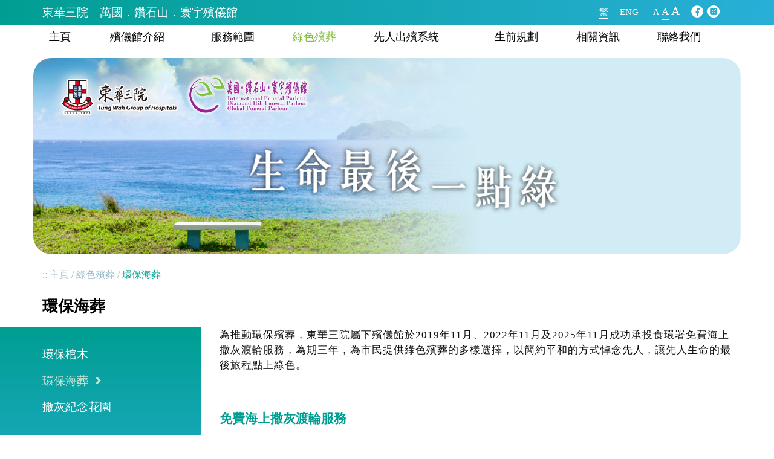

--- FILE ---
content_type: text/html; charset=UTF-8
request_url: https://funeralservices.tungwahcsd.org/eco-sea-burial?_fsize=m
body_size: 5797
content:
<!DOCTYPE html>
<html lang="zh-TW">
    <head>
        <!-- Google Analytics -->
        <script>
            (function(i,s,o,g,r,a,m){i['GoogleAnalyticsObject']=r;i[r]=i[r]||function(){
            (i[r].q=i[r].q||[]).push(arguments)},i[r].l=1*new Date();a=s.createElement(o),
            m=s.getElementsByTagName(o)[0];a.async=1;a.src=g;m.parentNode.insertBefore(a,m)
            })(window,document,'script','https://www.google-analytics.com/analytics.js','ga');

            ga('create', 'UA-137372725-1', 'auto');
            ga('send', 'pageview');
        </script>
        <!-- End Google Analytics -->
        <meta charset="UTF-8">
        <meta name="viewport" content="width=device-width, initial-scale=1">
                <meta name="description" content="東華三院屬下設有3間殯儀館，為有需要的市民提供高質素而價錢合理的殯儀服務。">
        <meta name="keywords" content="">
        <title>環保海葬 - 東華三院　萬國．鑽石山．寰宇殯儀館</title>
        <link rel="apple-touch-icon" sizes="180x180" href="/apple-touch-icon.png">
        <link rel="icon" type="image/png" sizes="32x32" href="/favicon-32x32.png">
        <link rel="icon" type="image/png" sizes="16x16" href="/favicon-16x16.png">
        <link rel="manifest" href="/site.webmanifest">
        <link rel="mask-icon" href="/safari-pinned-tab.svg" color="#5bbad5">
        <meta name="msapplication-TileColor" content="#da532c">
        <meta name="theme-color" content="#ffffff">
        <link href="/assets/d3b89d84/css/bootstrap.css" rel="stylesheet">
<link href="/fonts/fontawesome/css/all.min.css" rel="stylesheet">
<link href="/fonts/simple-line-icons.css" rel="stylesheet">
<link href="/css/site.css?v=1.5" rel="stylesheet">
<link href="/css/style.css?v=1.1" rel="stylesheet">
<link href="/assets/ca3ddd53/dist/jquery.fancybox.min.css" rel="stylesheet">
<link href="/assets/265f76a2/css/nav-x.min.css" rel="stylesheet">
<link href="/assets/3e35f2f5/css/dropdown-x.min.css" rel="stylesheet">
<style>.vjs-tech { object-fit: cover; }</style>    </head>
    <body class="font-m lang-zh-TW">
                <header>
    <div class="top-nav-nonXs hidden-xs">
        <div class="header-nav header-nav-topNav">
            <div class="header-nav-topNav-top">
                <div class="container">
                    <div class="header-nav-topNav-container">
                        <div class="header-nav-topNav-left">
                            <h1><a href="/room-inquiry">東華三院　萬國．鑽石山．寰宇殯儀館</a></h1>
                        </div>
                        <div class="header-nav-topNav-right">
<!--
                            <div class="header-search_btn">
                                <i class="glyphicon glyphicon-search"></i>
                            </div>
-->
                            <div class="header-lang">
                                <a class="lang-btn active" href="/eco-sea-burial?_fsize=m&amp;_lang=zh-TW">繁</a>&nbsp; | &nbsp;<a class="lang-btn" href="/eco-sea-burial?_fsize=m&amp;_lang=en">ENG</a>                            </div>
                            <div class="header-font_size">
                                <ul>
                                    <li class="header-font_size-s"><a href="/eco-sea-burial?_fsize=s">A</a></li>                                    <li class="header-font_size-m active"><a href="/eco-sea-burial?_fsize=m">A</a></li>                                    <li class="header-font_size-l"><a href="/eco-sea-burial?_fsize=l">A</a></li>                                </ul>
                            </div>
<!--
                            <div class="header-search">
                                <a class="" href="/search">搜尋 <i class="glyphicon glyphicon-search"></i></a>                            </div>
-->
                            <div class="header-social">
                                <a class="header-social-img" href="https://www.facebook.com/tungwahgroup" target="_blank"><img src="/images/logo-fb.png" alt=""></a>                                <a class="header-social-img" href="https://www.instagram.com/tungwah_funeralservices" target="_blank"><img src="/images/logo-ig.png" alt=""></a>                            </div>
                        </div>
                    </div>
                </div>
            </div>
            <div class="header-nav-topNav-bottom">
                <div class="container">
                    <ul id="w1" class="navbar-nav nav"><li style="flex: 3;"><a href="/room-inquiry">主頁</a></li>
<li class="dropdown" style="flex: 5;"><a class="dropdown-toggle" href="/funeral-parlour-guide" data-toggle="dropdown">殯儀館介紹 <span class="caret"></span></a><ul id="w2" class="dropdown-menu"><li style="flex: 5;"><a href="/international-funeral-parlour" tabindex="-1">萬國殯儀館</a></li>
<li style="flex: 6;"><a href="/diamond-hill-funeral-parlour" tabindex="-1">鑽石山殯儀館</a></li>
<li style="flex: 5;"><a href="/global-funeral-parlour" tabindex="-1">寰宇殯儀館</a></li></ul></li>
<li class="dropdown" style="flex: 4;"><a class="dropdown-toggle" href="/services" data-toggle="dropdown">服務範圍 <span class="caret"></span></a><ul id="w3" class="dropdown-menu"><li style="flex: 5;"><a href="/background-and-development" tabindex="-1">背景與發展</a></li>
<li style="flex: 8;"><a href="/twghs-funeral-fund" tabindex="-1">東華三院殯儀基金</a></li>
<li style="flex: 4;"><a href="/funeral-halls" tabindex="-1">場地設施</a></li>
<li style="flex: 4;"><a href="/coffin" tabindex="-1">棺木選擇</a></li>
<li style="flex: 6;"><a href="/funeral-rite" tabindex="-1">主要喪禮儀式</a></li>
<li style="flex: 6;"><a href="/packages" tabindex="-1">服務套裝收費</a></li>
<li style="flex: 18;"><a href="/niche-rental-and-storage-service-for-coffins-and-cremated-ashes" tabindex="-1">骨灰龕位租賃、先人靈柩及骨殖寄厝服務</a></li>
<li style="flex: 4;"><a href="/others" tabindex="-1">其他配套</a></li></ul></li>
<li class="dropdown active" style="flex: 4;"><a class="dropdown-toggle" href="/green-burial" data-toggle="dropdown">綠色殯葬 <span class="caret"></span></a><ul id="w4" class="dropdown-menu"><li style="flex: 4;"><a href="/eco-coffins" tabindex="-1">環保棺木</a></li>
<li class="active" style="flex: 4;"><a href="/eco-sea-burial" tabindex="-1">環保海葬</a></li>
<li style="flex: 6;"><a href="/gardens-of-remembrance" tabindex="-1">撒灰紀念花園</a></li></ul></li>
<li style="flex: 6;"><a href="/search-for-the-date-of-funeral">先人出殯系統</a></li>
<li class="dropdown" style="flex: 4;"><a class="dropdown-toggle" href="/plan-ahead-funeral" data-toggle="dropdown">生前規劃 <span class="caret"></span></a><ul id="w5" class="dropdown-menu"><li style="flex: 4;"><a href="/plan-ahead-funeral-arrangement" tabindex="-1">善壽服務</a></li>
<li style="flex: 9;"><a href="/dying-in-place-services" tabindex="-1">居處/院舍離世服務</a></li></ul></li>
<li class="dropdown" style="flex: 4;"><a class="dropdown-toggle" href="/relevant-information" data-toggle="dropdown">相關資訊 <span class="caret"></span></a><ul id="w6" class="dropdown-menu"><li style="flex: 4;"><a href="/latest-news" tabindex="-1">最新消息</a></li>
<li style="flex: 4;"><a href="/video" tabindex="-1">服務短片</a></li>
<li style="flex: 4;"><a href="/publications" tabindex="-1">服務刊物</a></li>
<li style="flex: 4;"><a href="/q-and-a" tabindex="-1">殯儀問答</a></li>
<li style="flex: 4;"><a href="/useful-links" tabindex="-1">有用連結</a></li></ul></li>
<li style="flex: 4;"><a href="/contact">聯絡我們</a></li></ul>                </div>
            </div>
        </div>
        <div class="header-nav header-nav-fixed" style="display: none;">
            <nav id="w7" class="navbar navbar-default"><div class="container"><div class="navbar-header"><button type="button" class="navbar-toggle" data-toggle="collapse" data-target="#w7-collapse"><span class="sr-only">Toggle navigation</span>
<span class="icon-bar"></span>
<span class="icon-bar"></span>
<span class="icon-bar"></span></button><a class="navbar-brand" href="/"></a></div><div id="w7-collapse" class="collapse navbar-collapse">            <div class="row">
                <div class="col-sm-2 header-logo">
                    <a class="" href="/room-inquiry"><img class="header-logo-img" src="/images/header-logo.png?v=2" alt=""></a>                </div>
                <div class="col-sm-10 header-nav-fixed-nav">
                    <ul id="w8" class="navbar-nav nav"><li style="flex: 3;"><a href="/room-inquiry">主頁</a></li>
<li class="dropdown" style="flex: 5;"><a class="dropdown-toggle" href="/funeral-parlour-guide" data-toggle="dropdown">殯儀館介紹 <span class="caret"></span></a><ul id="w9" class="dropdown-menu"><li style="flex: 5;"><a href="/international-funeral-parlour" tabindex="-1">萬國殯儀館</a></li>
<li style="flex: 6;"><a href="/diamond-hill-funeral-parlour" tabindex="-1">鑽石山殯儀館</a></li>
<li style="flex: 5;"><a href="/global-funeral-parlour" tabindex="-1">寰宇殯儀館</a></li></ul></li>
<li class="dropdown" style="flex: 4;"><a class="dropdown-toggle" href="/services" data-toggle="dropdown">服務範圍 <span class="caret"></span></a><ul id="w10" class="dropdown-menu"><li style="flex: 5;"><a href="/background-and-development" tabindex="-1">背景與發展</a></li>
<li style="flex: 8;"><a href="/twghs-funeral-fund" tabindex="-1">東華三院殯儀基金</a></li>
<li style="flex: 4;"><a href="/funeral-halls" tabindex="-1">場地設施</a></li>
<li style="flex: 4;"><a href="/coffin" tabindex="-1">棺木選擇</a></li>
<li style="flex: 6;"><a href="/funeral-rite" tabindex="-1">主要喪禮儀式</a></li>
<li style="flex: 6;"><a href="/packages" tabindex="-1">服務套裝收費</a></li>
<li style="flex: 18;"><a href="/niche-rental-and-storage-service-for-coffins-and-cremated-ashes" tabindex="-1">骨灰龕位租賃、先人靈柩及骨殖寄厝服務</a></li>
<li style="flex: 4;"><a href="/others" tabindex="-1">其他配套</a></li></ul></li>
<li class="dropdown active" style="flex: 4;"><a class="dropdown-toggle" href="/green-burial" data-toggle="dropdown">綠色殯葬 <span class="caret"></span></a><ul id="w11" class="dropdown-menu"><li style="flex: 4;"><a href="/eco-coffins" tabindex="-1">環保棺木</a></li>
<li class="active" style="flex: 4;"><a href="/eco-sea-burial" tabindex="-1">環保海葬</a></li>
<li style="flex: 6;"><a href="/gardens-of-remembrance" tabindex="-1">撒灰紀念花園</a></li></ul></li>
<li style="flex: 6;"><a href="/search-for-the-date-of-funeral">先人出殯系統</a></li>
<li class="dropdown" style="flex: 4;"><a class="dropdown-toggle" href="/plan-ahead-funeral" data-toggle="dropdown">生前規劃 <span class="caret"></span></a><ul id="w12" class="dropdown-menu"><li style="flex: 4;"><a href="/plan-ahead-funeral-arrangement" tabindex="-1">善壽服務</a></li>
<li style="flex: 9;"><a href="/dying-in-place-services" tabindex="-1">居處/院舍離世服務</a></li></ul></li>
<li class="dropdown" style="flex: 4;"><a class="dropdown-toggle" href="/relevant-information" data-toggle="dropdown">相關資訊 <span class="caret"></span></a><ul id="w13" class="dropdown-menu"><li style="flex: 4;"><a href="/latest-news" tabindex="-1">最新消息</a></li>
<li style="flex: 4;"><a href="/video" tabindex="-1">服務短片</a></li>
<li style="flex: 4;"><a href="/publications" tabindex="-1">服務刊物</a></li>
<li style="flex: 4;"><a href="/q-and-a" tabindex="-1">殯儀問答</a></li>
<li style="flex: 4;"><a href="/useful-links" tabindex="-1">有用連結</a></li></ul></li>
<li style="flex: 4;"><a href="/contact">聯絡我們</a></li></ul>                </div>
            </div>
            </div></div></nav>        </div>
    </div>

    <div class="xs-header visible-xs-block">
        <div class="xs-header-top visible-xs-block">
            <a class="" href="/room-inquiry"><img class="xs-header-logo-img" src="/images/xs-header-logo.png?v=3" alt=""></a>        </div>
        <nav id="w14" class="navbar navbar-default"><div class="container"><div class="navbar-header"><button type="button" class="navbar-toggle" data-toggle="collapse" data-target="#w14-collapse"><span class="sr-only">Toggle navigation</span>
<span class="icon-bar"></span>
<span class="icon-bar"></span>
<span class="icon-bar"></span></button><a class="navbar-brand" href="/"></a></div><div id="w14-collapse" class="collapse navbar-collapse">        <ul id="w15" class="navbar-nav nav"><li style="flex: 3;"><a href="/room-inquiry">主頁</a></li>
<li class="dropdown" style="flex: 5;"><a class="dropdown-toggle" href="/funeral-parlour-guide" data-toggle="dropdown">殯儀館介紹 <span class="caret"></span></a><ul id="w16" class="dropdown-menu"><li style="flex: 5;"><a href="/international-funeral-parlour" tabindex="-1">萬國殯儀館</a></li>
<li style="flex: 6;"><a href="/diamond-hill-funeral-parlour" tabindex="-1">鑽石山殯儀館</a></li>
<li style="flex: 5;"><a href="/global-funeral-parlour" tabindex="-1">寰宇殯儀館</a></li></ul></li>
<li class="dropdown" style="flex: 4;"><a class="dropdown-toggle" href="/services" data-toggle="dropdown">服務範圍 <span class="caret"></span></a><ul id="w17" class="dropdown-menu"><li style="flex: 5;"><a href="/background-and-development" tabindex="-1">背景與發展</a></li>
<li style="flex: 8;"><a href="/twghs-funeral-fund" tabindex="-1">東華三院殯儀基金</a></li>
<li style="flex: 4;"><a href="/funeral-halls" tabindex="-1">場地設施</a></li>
<li style="flex: 4;"><a href="/coffin" tabindex="-1">棺木選擇</a></li>
<li style="flex: 6;"><a href="/funeral-rite" tabindex="-1">主要喪禮儀式</a></li>
<li style="flex: 6;"><a href="/packages" tabindex="-1">服務套裝收費</a></li>
<li style="flex: 18;"><a href="/niche-rental-and-storage-service-for-coffins-and-cremated-ashes" tabindex="-1">骨灰龕位租賃、先人靈柩及骨殖寄厝服務</a></li>
<li style="flex: 4;"><a href="/others" tabindex="-1">其他配套</a></li></ul></li>
<li class="dropdown active" style="flex: 4;"><a class="dropdown-toggle" href="/green-burial" data-toggle="dropdown">綠色殯葬 <span class="caret"></span></a><ul id="w18" class="dropdown-menu"><li style="flex: 4;"><a href="/eco-coffins" tabindex="-1">環保棺木</a></li>
<li class="active" style="flex: 4;"><a href="/eco-sea-burial" tabindex="-1">環保海葬</a></li>
<li style="flex: 6;"><a href="/gardens-of-remembrance" tabindex="-1">撒灰紀念花園</a></li></ul></li>
<li style="flex: 6;"><a href="/search-for-the-date-of-funeral">先人出殯系統</a></li>
<li class="dropdown" style="flex: 4;"><a class="dropdown-toggle" href="/plan-ahead-funeral" data-toggle="dropdown">生前規劃 <span class="caret"></span></a><ul id="w19" class="dropdown-menu"><li style="flex: 4;"><a href="/plan-ahead-funeral-arrangement" tabindex="-1">善壽服務</a></li>
<li style="flex: 9;"><a href="/dying-in-place-services" tabindex="-1">居處/院舍離世服務</a></li></ul></li>
<li class="dropdown" style="flex: 4;"><a class="dropdown-toggle" href="/relevant-information" data-toggle="dropdown">相關資訊 <span class="caret"></span></a><ul id="w20" class="dropdown-menu"><li style="flex: 4;"><a href="/latest-news" tabindex="-1">最新消息</a></li>
<li style="flex: 4;"><a href="/video" tabindex="-1">服務短片</a></li>
<li style="flex: 4;"><a href="/publications" tabindex="-1">服務刊物</a></li>
<li style="flex: 4;"><a href="/q-and-a" tabindex="-1">殯儀問答</a></li>
<li style="flex: 4;"><a href="/useful-links" tabindex="-1">有用連結</a></li></ul></li>
<li style="flex: 4;"><a href="/contact">聯絡我們</a></li></ul>            <hr />
            <div class="xs-header-bottom">
                <div class="header-lang">
                    <a class="lang-btn active" href="/eco-sea-burial?_fsize=m&amp;_lang=zh-TW">繁</a> | <a class="lang-btn" href="/eco-sea-burial?_fsize=m&amp;_lang=en">ENG</a>                </div>
                <div class="header-font_size">
                    <ul>
                        <li class="header-font_size-s"><a href="/eco-sea-burial?_fsize=s">A</a></li>                        <li class="header-font_size-m active"><a href="/eco-sea-burial?_fsize=m">A</a></li>                        <li class="header-font_size-l"><a href="/eco-sea-burial?_fsize=l">A</a></li>                    </ul>
                </div>
<!--
                <div class="header-search">
                    <a class="" href="/search">搜尋 <i class="glyphicon glyphicon-search"></i></a>                </div>
-->
                <div class="header-social">
                    <a class="header-social-img" href="https://www.facebook.com/tungwahgroup" target="_blank"><img src="/images/logo-fb.png" alt=""></a>                    <a class="header-social-img" href="https://www.instagram.com/tungwah_funeralservices" target="_blank"><img src="/images/logo-ig.png" alt=""></a>                </div>
            </div>
        </div></div></nav>    </div>
</header>
    <div class="container">
        <div class="page-banner">
            <img class="page-banner-logo-img" src="/images/page-banner-logo.png" alt="">            <img src="/content/title_banner/3_tw.jpg?1552470825" width="100%" alt="">        </div>
    </div>
        <div class="main-content-bg">
            <div class="container">
            <ul class="breadcrumb"><li><a href="/">主頁</a></li>
<li class="active">綠色殯葬</li>
<li class="active">環保海葬</li>
</ul>                <div class="main-content">
                        <h2>環保海葬</h2>
        <div class="row">
        <div class="col-md-3">
                        <div class="page-left-menu hidden-xs hidden-sm">
                <ul class="page-left-menu-nav">
                <li><a href="/eco-coffins">環保棺木</a></li><li class="active"><a href="/eco-sea-burial">環保海葬</a></li><li><a href="/gardens-of-remembrance">撒灰紀念花園</a></li>                </ul>
            </div>        </div>
        <div class="col-md-9 has-sub-nav">
            <div class="content">
                                
<p>為推動環保殯葬，東華三院屬下殯儀館於2019年11月、2022年11月<span style="font-size: 1em;">及</span>2025年11月<span style="font-size: 1em;">成功承投食環署免費海上撒灰渡輪服務，為期三年，為市民提供綠色殯葬的多樣選擇，以簡約平和的方式悼念先人，讓先人生命的最後旅程點上綠色。</span></p>

<p>&nbsp;</p>

<h3>免費海上撒灰渡輪服務</h3>

<table class="colorTable" style="background-color: rgb(255, 255, 255); border-collapse: collapse; border-spacing: 0px; box-sizing: border-box; color: rgb(68, 68, 68); font-family: 微軟正黑體, &quot;microsoft jhenghei&quot;, 新細明體, pmingliu, 細明體, mingliu, serif; font-size: 16px; margin: 0px; padding: 0px; width: 870px;">
	<tbody style="margin: 0px; padding: 0px; box-sizing: border-box;">
		<tr style="margin: 0px; padding: 0px; box-sizing: border-box;">
			<th style="margin: 0px; padding: 10px 20px; box-sizing: border-box; background-color: rgb(1, 127, 152); color: rgb(255, 255, 255); text-align: left; border: 1px solid rgb(167, 199, 214); vertical-align: top; width: 200px;">班次</th>
			<td style="margin: 0px; padding: 10px 20px; box-sizing: border-box; color: rgb(51, 51, 51); border: 1px solid rgb(167, 199, 214); vertical-align: top;">逢星期六出發（除公眾假期外）</td>
		</tr>
		<tr style="margin: 0px; padding: 0px; box-sizing: border-box;">
			<th style="margin: 0px; padding: 10px 20px; box-sizing: border-box; background-color: rgb(1, 127, 152); color: rgb(255, 255, 255); text-align: left; border: 1px solid rgb(167, 199, 214); vertical-align: top;">出發時間</th>
			<td style="margin: 0px; padding: 10px 20px; box-sizing: border-box; color: rgb(51, 51, 51); border: 1px solid rgb(167, 199, 214); vertical-align: top; background-color: rgb(218, 243, 237);">上午9時</td>
		</tr>
		<tr style="margin: 0px; padding: 0px; box-sizing: border-box;">
			<th style="margin: 0px; padding: 10px 20px; box-sizing: border-box; background-color: rgb(1, 127, 152); color: rgb(255, 255, 255); text-align: left; border: 1px solid rgb(167, 199, 214); vertical-align: top;">登船及上岸地點</th>
			<td style="margin: 0px; padding: 10px 20px; box-sizing: border-box; color: rgb(51, 51, 51); border: 1px solid rgb(167, 199, 214); vertical-align: top;">北角東渡輪碼頭</td>
		</tr>
		<tr style="margin: 0px; padding: 0px; box-sizing: border-box;">
			<th style="margin: 0px; padding: 10px 20px; box-sizing: border-box; background-color: rgb(1, 127, 152); color: rgb(255, 255, 255); text-align: left; border: 1px solid rgb(167, 199, 214); vertical-align: top;">撒灰地點</th>
			<td style="margin: 0px; padding: 10px 20px; box-sizing: border-box; color: rgb(51, 51, 51); border: 1px solid rgb(167, 199, 214); vertical-align: top; background-color: rgb(218, 243, 237);">東龍洲以東／西博寮海峽以南海域</td>
		</tr>
		<tr style="margin: 0px; padding: 0px; box-sizing: border-box;">
			<th style="margin: 0px; padding: 10px 20px; box-sizing: border-box; background-color: rgb(1, 127, 152); color: rgb(255, 255, 255); text-align: left; border: 1px solid rgb(167, 199, 214); vertical-align: top;">每班處理的申請人數</th>
			<td style="margin: 0px; padding: 10px 20px; box-sizing: border-box; color: rgb(51, 51, 51); border: 1px solid rgb(167, 199, 214); vertical-align: top;">
			<p>*25（每名申請人可帶同最多10位家屬上船，如有需要攜同更多人士出海，可在申請時提出，由食環署按情況作適當安排）</p>
			</td>
		</tr>
		<tr style="margin: 0px; padding: 0px; box-sizing: border-box;">
			<th style="margin: 0px; padding: 10px 20px; box-sizing: border-box; background-color: rgb(1, 127, 152); color: rgb(255, 255, 255); text-align: left; border: 1px solid rgb(167, 199, 214); vertical-align: top;">服務</th>
			<td style="margin: 0px; padding: 10px 20px; box-sizing: border-box; color: rgb(51, 51, 51); border: 1px solid rgb(167, 199, 214); vertical-align: top; background-color: rgb(218, 243, 237);">渡輪上有禮儀師協助市民舉行簡單悼念儀式</td>
		</tr>
	</tbody>
</table>

<p>*因應新型冠狀病毒疫情影響，每班處理申請人數可能有變動。</p>

<h4>申請辦法</h4>

<ol>
	<li style="margin: 0px 0px 20px; padding: 0px 0px 0px 40px; box-sizing: border-box; position: relative;">填妥後的<a href="https://www.fehd.gov.hk/english/forms/Fehb198.pdf" style="margin: 0px; padding: 0px; box-sizing: border-box; background-color: transparent; color: rgb(22, 132, 112);" target="_blank">申請表格（FEHB 198）</a>需在擬撒灰日期前至少十日交到食物環境衞生署（食環署）下列任何一間墳場及火葬場辦事處。

	<ul style="margin: 10px 0px; padding: 0px; box-sizing: border-box; list-style-type: none;">
		<li style="margin: 0px; padding: 0px 0px 5px 18px; box-sizing: border-box; position: relative;">港島墳場及火葬場辦事處：香港跑馬地黃泥涌道一號J (香港墳場側)</li>
		<li style="margin: 0px; padding: 0px 0px 5px 18px; box-sizing: border-box; position: relative;">九龍墳場及火葬場辦事處：九龍紅磡暢行道六號地下高層</li>
	</ul>
	</li>
	<li style="margin: 0px 0px 20px; padding: 0px 0px 0px 40px; box-sizing: border-box; position: relative;">申請人可下載申請表格<a href="https://www.fehd.gov.hk/english/forms/Fehb198.pdf" style="color: rgb(22, 132, 112); margin: 0px; padding: 0px;" target="_blank">申請表格（FEHB 198）</a>或向上述各墳場及火葬場辦事處索取。此外，申請人亦可開啟電子表格<a href="https://www.fehd.gov.hk/tc_chi/forms/Fehb198.html#1" style="margin: 0px; padding: 0px; box-sizing: border-box; background-color: transparent; color: rgb(22, 132, 112);" target="_blank">eFEHB 198</a>並填寫全部所需資料，然後在網上提交。在填寫表格前，請先閱讀<a href="http://www.fehd.gov.hk/tc_chi/forms/tutorial/step1.html" style="margin: 0px; padding: 0px; box-sizing: border-box; background-color: transparent; color: rgb(22, 132, 112);" target="_blank">有關使用電子表格的指引</a>。</li>
	<li style="margin: 0px 0px 20px; padding: 0px 0px 0px 40px; box-sizing: border-box; position: relative;">申請在指定地區將先人骨灰撒海及免費渡輪服務的申請，食環署一般可於收到已填妥申請表格日期起計五個工作天內批核。處理有關申請食環署不收取任何費用。</li>
	<li style="margin: 0px 0px 20px; padding: 0px 0px 0px 40px; box-sizing: border-box; position: relative;">申請人須向食環署交回「領取骨灰許可證」正本，始能獲正式批核。</li>
	<li style="margin: 0px 0px 20px; padding: 0px 0px 0px 40px; box-sizing: border-box; position: relative;">在獲得批核後，若遇上突發情況而須更改撒灰日期及／或時間，申請人應根據上述聯絡資料，即時以電話、傳真或電郵通知食環署，以便重新處理批核事宜。</li>
	<li style="margin: 0px 0px 20px; padding: 0px 0px 0px 40px; box-sizing: border-box; position: relative;">申請人必須遵辦下列的批准條件：
	<ul style="margin: 0px 0px 30px 30px; padding: 0px; box-sizing: border-box; list-style-position: initial; list-style-image: initial; counter-reset: subsection 0;">
		<li style="margin: 0px 0px 20px; padding: 0px 0px 0px 50px; box-sizing: border-box; position: relative;">除非獲得食環署署長另行書面批准，否則必須按已批核的申請在指定的時間、日期和地點將人類骨灰撒海。</li>
		<li style="margin: 0px 0px 20px; padding: 0px 0px 0px 50px; box-sizing: border-box; position: relative;">除已獲批准撒放的先人骨灰及一小撮<span style="margin: 0px; padding: 0px; box-sizing: border-box; font-size: 12px; line-height: 0; position: relative; vertical-align: baseline; top: -0.5em;">註</span>鮮花瓣外，不得將食物、祭品或其他任何物品拋進海中。</li>
		<li style="margin: 0px 0px 20px; padding: 0px 0px 0px 50px; box-sizing: border-box; position: relative;">獲批准人士或獲其授權人士將人類骨灰撒海時，須遵守所有相關的香港法例或規例。</li>
		<li style="margin: 0px 0px 20px; padding: 0px 0px 0px 50px; box-sizing: border-box; position: relative;">將人類骨灰撒海儀式須由獲批准人士或獲其授權人士在船上進行。</li>
		<li style="margin: 0px 0px 20px; padding: 0px 0px 0px 50px; box-sizing: border-box; position: relative;">如獲批准的地點有漁船等其他船隻，須在離開這些船隻的位置將人類骨灰撒海。</li>
		<li style="margin: 0px 0px 20px; padding: 0px 0px 0px 50px; box-sizing: border-box; position: relative;">如獲批准的地點有海豚，須待所有海豚離開後才將人類骨灰撒海。</li>
	</ul>
	</li>
	<li style="margin: 0px 0px 20px; padding: 0px 0px 0px 40px; box-sizing: border-box; position: relative;">申請人可親自或委託授權人提出申請， 把填妥的申請表格連同「領取骨灰許可證」正本親身遞交往上述辦事處。</li>
	<li style="margin: 0px 0px 20px; padding: 0px 0px 0px 40px; box-sizing: border-box; position: relative;">申請人亦可傳真或郵寄申請表格往上述辦事處，或於網上填寫電子表格及遞交申請，食環署在接獲表格後將聯絡申請人及安排申請人 遞交「領取骨灰許可證」正本。</li>
</ol>

<div class="remark" style="margin: 0px; padding: 15px; box-sizing: border-box; background-color: rgb(231, 231, 231); color: rgb(68, 68, 68); font-family: 微軟正黑體, &quot;Microsoft JhengHei&quot;, 新細明體, PMingLiU, 細明體, MingLiU, serif; font-size: 16px;"><span style="margin: 0px; padding: 0px; box-sizing: border-box; display: table-cell;"><u style="margin: 0px; padding: 0px; box-sizing: border-box;">註：</u><br style="margin: 0px; padding: 0px; box-sizing: border-box;" />
為方便獲批准人士或獲其授權人士參考，一個容量為250毫升容量的器皿可盛載的花瓣份量，可獲接受為符合批准條件第6.2項的數量。</span></div>

<h4>&nbsp;</h4>

<h4>綠色殯葬服務單張</h4>

<p><strong>食環署</strong></p>

<p style="font-size: 16px;">「綠色殯葬中央登記名冊」、「無盡思念」及於紀念花園或海上撒灰單張</p>

<p style="font-size: 16px;"><a href="/content/files/eco-sea-buril/gbcr_register.pdf">按此下載</a></p>

<p><a href="/content/files/eco-sea-buril/gbcr_register.pdf"><img alt="" src="/content/files/eco-sea-buril/sa_Sea_poster_2025.jpg" style="width: 200px; height: 283px;" /></a></p>
            </div>
        </div>
    </div>
                </div>
            </div>
        </div>
        <div class="footer-sitemap hidden-xs">
    <div class="container">
        <div class="hidden-xs">
            <table>
                <tr>
<td><a href="/room-inquiry">主頁</a><td><span>殯儀館介紹</span><ul><li><a href="/international-funeral-parlour">萬國殯儀館</a></li><li><a href="/diamond-hill-funeral-parlour">鑽石山殯儀館</a></li><li><a href="/global-funeral-parlour">寰宇殯儀館</a></li></ul></td><td><span>服務範圍</span><ul><li><a href="/background-and-development">背景與發展</a></li><li><a href="/twghs-funeral-fund">東華三院殯儀基金</a></li><li><a href="/funeral-halls">場地設施</a></li><li><a href="/coffin">棺木選擇</a></li><li><a href="/funeral-rite">主要喪禮儀式</a></li><li><a href="/packages">服務套裝收費</a></li><li><a href="/niche-rental-and-storage-service-for-coffins-and-cremated-ashes">骨灰龕位租賃、先人靈柩及骨殖寄厝服務</a></li><li><a href="/others">其他配套</a></li></ul></td><td><span>綠色殯葬</span><ul><li><a href="/eco-coffins">環保棺木</a></li><li><a href="/eco-sea-burial">環保海葬</a></li><li><a href="/gardens-of-remembrance">撒灰紀念花園</a></li></ul></td><td><a href="/search-for-the-date-of-funeral">先人出殯系統</a></td><td><span>生前規劃</span><ul><li><a href="/plan-ahead-funeral-arrangement">善壽服務</a></li><li><a href="/dying-in-place-services">居處/院舍離世服務</a></li></ul></td><td><span>相關資訊</span><ul><li><a href="/latest-news">最新消息</a></li><li><a href="/video">服務短片</a></li><li><a href="/publications">服務刊物</a></li><li><a href="/q-and-a">殯儀問答</a></li><li><a href="/useful-links">有用連結</a></li></ul></td><td><a href="/contact">聯絡我們</a></td>
                </tr>
            </table>
        </div>
        <p class="footer-logo">
            <img src="/images/footer-logo.png">
        </p>
    </div>
</div>
<footer>
    <div class="container">
        <div class="row">
            <div class="col-md-7">
                <div class="footer-links">
                    <a href="/disclaimer">免責聲明</a> ｜ <a href="/privacy-policy">私隱政策</a><br class="visible-xs-block"><span class="hidden-xs"> | </span>總瀏覽人次：12524988                </div>
            </div>
            <div class="col-md-5">
                <div class="footer-copyright">
                    2023 © 東華三院  │ 版權所有   不得轉載                </div>
            </div>
        </div>
    </div>
</footer>
<a id="fix-back-to-top" href="#" class="btn btn-primary btn-lg fix-back-to-top hidden-xs" role="button" style="display:none;"><span class="glyphicon glyphicon-chevron-up"></span></a>
        <script src="/assets/62a55ab3/jquery.js"></script>
<script src="/assets/c185c1e2/yii.js"></script>
<script src="/assets/d3b89d84/js/bootstrap.js"></script>
<script src="/js/script.js"></script>
<script src="/assets/ca3ddd53/dist/jquery.fancybox.min.js"></script>
<script src="/assets/3e35f2f5/js/dropdown-x.min.js"></script>
<script>jQuery(function ($) {
    jQuery('.banner-item-youtubeLink')
        .fancybox({
    		afterClose: function( instance, slide ) {
                jQuery("#headerBanner").carousel("cycle");
    		}
        })
        .click(function() {
            jQuery("#headerBanner").carousel("pause");
        });
jQuery('[data-fancybox]').fancybox([]);

});</script>    </body>
</html>


--- FILE ---
content_type: text/css
request_url: https://funeralservices.tungwahcsd.org/css/style.css?v=1.1
body_size: 8460
content:
html {
    font-size: 100% !important;
    font-family: light, verdana, "微軟正黑體", "黑體" !important;
    color: #111 !important;
}
body {
    font-size: 100% !important;
    font-family: light, verdana, "微軟正黑體", "黑體" !important;
    color: #111 !important;
}
body.font-s {
    font-size: 16px !important;
}
body.font-m {
    font-size: 17px !important;
}
body.font-l {
    font-size: 18px !important;
}
.clearfix {
    line-height: 0;
}
/*
@media (min-width:1200px) {
    .container {
        width: 970px !important;
    }
}
*/
@media (min-width:768px) {
    .text-nowrap-non-xs {
        white-space: nowrap;
    }
}
.lang-zh-TW p,
.lang-zh-TW p a,
.lang-zh-CN p,
.lang-zh-CN p a {
    letter-spacing: 1px;
}
.img-rounded {
    -webkit-border-radius: 15px !important;
    -moz-border-radius: 15px !important;
    border-radius: 15px !important;
}
p, li, th, td,
h3, h4, h5, h6 {
    text-align: left;
}
p, li, th, td, dt, dd {
/*     line-height: 1.5em; */
}
p {
    margin-bottom: 20px;
}
hr {
    border-color: #C4C4C4 !important;
    margin-top: 20px !important;
    margin-bottom: 20px !important;
}

a {
    text-align: left;
    color: #81BB3F;
}
a:active,
a:hover,
a:focus {
    color: #6da52d;
    text-decoration: none !important;
}
b, strong {
    margin-left: 0 !important;
}
address {
    font-style: italic;
}
mark, .mark {
    padding-left: 0.1em;
    padding-right: 0.1em;
    background-color: #ff0;
}
/*
@media(min-width:1200px) {
.container {
        width: 970px !important;
    }
}
*/
/* @media(max-width: 767px) { */
/*
@media (max-width: 767px) {
    .container {
        padding-left: 25px !important;
        padding-right: 25px !important;
    }
    .container > .navbar-header, .container-fluid > .navbar-header, .container > .navbar-collapse, .container-fluid > .navbar-collapse {
        margin-right: -25px;
        margin-left: -25px;
    }
}
*/
ul ul{
    padding-bottom: 10px;
}
.youtube-box {
  height: 0;
  overflow: hidden;
  padding-top: 56.25%;
  position: relative;
}
.youtube-box iframe {
  position: absolute;
  top: 0;
  left: 0;
  width: 100%;
  height: 100%;
}
.breadcrumb{
    margin: 0;
    background: transparent !important;
    padding: 8px 0 !important;
    margin-left: 0 !important;
    font-size: 0.9375em;
}
.breadcrumb>li:first-child:before{
    content: ':: ' !important;
    color: #96B8C8;
}
.breadcrumb>li{
    padding-bottom: 0 !important;
    color: #96B8C8 !important
}
.breadcrumb>li a{
    color: #96B8C8 !important
}
.breadcrumb>li:before{
    content: none !important;
}
.breadcrumb>li:not(:last-child):after{
    content: ' /' !important;
    color: #96B8C8;
}
.breadcrumb li:last-child {
    color: #009E92 !important;
}
.btn {
    padding: 6px 12px;
    margin-left: 0;
    margin-right: 10px;
    margin-top: 0;
    margin-bottom: 5px;
}
.btn:active {
    -webkit-box-shadow: none;
    -moz-box-shadow: none;
    box-shadow: none;
}
.btn.btn-primary {
    color: #FFF;
    background: #009E92;
    border-color: #009E92;
}
.btn.btn-primary:focus,
.btn.btn-primary:hover {
    color: #FFF;
    background: #008e83;
    border-color: #008e83;
}
.btn.btn-second {
    color: #000;
    background: #F5BF4F;
    border-color: #F5BF4F;
}
.btn.btn-second:focus,
.btn.btn-second:hover {
    color: #000;
    background: #e9b244;
    border-color: #e9b244;
}
.btn.btn-third {
    color: #fff;
    background: #81BB3F;
    border-color: #81BB3F;
}
.btn.btn-third:focus,
.btn.btn-third:hover {
    color: #fff;
    background: #73ac33;
    border-color: #73ac33;
}
.btn.btn-default {
    color: #FFF;
    background: #F5BF4F;
    border-color: #F5BF4F;
}
.btn.btn-default:focus,
.btn.btn-default:hover {
    color: #FFF;
    background: #e0aa3f;
    border-color: #e0aa3f;
}
.btn.btn-inverse {
    background: #FFF;
    color: #333;
    border: 2px solid #333;
}
.btn.btn-inverse:focus,
.btn.btn-inverse:hover {
    background: #333;
    color: #FFF;
}
.btn.btn-dark {
    color: #FFF;
    background: #333;
    border-color: #333;
}
.btn.btn-dark:focus,
.btn.btn-dark:hover {
    color: #FFF;
    background: #333;
    border-color: #333;
}

a.btn {
    color: #FFF;
}
.form-control {
    border-radius: 0;
}
.required.control-label:after,
.form-group.required .control-label:after {
    content: " *";
    color: #b20000;
    vertical-align: super;
    font-size: 12px;
}
.form-group .form-group {
    display: inline-block;
}
input[type=number]::-webkit-outer-spin-button,
input[type=number]::-webkit-inner-spin-button {
    -webkit-appearance: none;
    margin: 0;
}
input[type=number] {
    -moz-appearance:textfield;
}
.kv-form-horizontal .form-group + .form-group {
    margin-bottom: 15px;
}
.hint-block {
    display: block;
    margin-top: -5px;
    margin-bottom: 5px;
    color: #999;
}
header {
    padding-top: 0;
    padding-bottom: 0;
/*     background: #81BB3F; */
}
header .index-top-nav-nonXs {
/*     position: absolute; */
    z-index: 1;
/*     left: 0; */
/*     right: 0; */
}
header .header-nav-fixed {
    position: fixed;
    background: #fff;
    top: 0;
    left: 0;
    right: 0;
    z-index: 99899;
}
header h1 {
    color: #FFF !important;
    font-size: 1.125em !important;
    line-height: 35px;
    margin: 0;
}
header h1 a {
    color: #FFF !important;
}
header .header-nav-fixed .navbar-nav > li > a {
    padding-bottom: 17px !important;
}
.lang-en header .header-nav-fixed .navbar-nav > li > a {
    padding-bottom: 8px !important;
}
header .header-nav-fixed .header-nav-fixed-nav {
    align-self: flex-end;
/*     padding-left: 0; */
}
header .header-nav-fixed .navbar-nav > li > a {
    color: #81BB3F !important;
}
header .header-nav-fixed .navbar-nav > li:hover > a,
header .header-nav-fixed .navbar-nav > li > a:hover,
header .header-nav-fixed .navbar-nav > li > a:focus,
header .header-nav-fixed .navbar-nav > .open > a,
header .header-nav-fixed .navbar-nav > .open > a:hover,
header .header-nav-fixed .navbar-nav > .open > a:focus,
header .header-nav-fixed .navbar-nav > .active > a,
header .header-nav-fixed .navbar-nav > .active > a:hover,
header .header-nav-fixed .navbar-nav > .active > a:focus {
    color: #5E5E5E !important;
}
header .header-nav-fixed .header-logo img {
    padding-top: 6px;
    padding-bottom: 9px;
    max-width: 100%;
}
header .header-nav-top {
    padding-top: 15px;
    padding-bottom: 5px;
}
header .header-nav-topNav {
}
header .header-nav-topNav .header-nav-topNav-top {
    /* Permalink - use to edit and share this gradient: http://colorzilla.com/gradient-editor/#009e92+0,29afd7+100 */
    background: #009e92; /* Old browsers */
    background: -moz-linear-gradient(left, #009e92 0%, #29afd7 100%); /* FF3.6-15 */
    background: -webkit-linear-gradient(left, #009e92 0%,#29afd7 100%); /* Chrome10-25,Safari5.1-6 */
    background: linear-gradient(to right, #009e92 0%,#29afd7 100%); /* W3C, IE10+, FF16+, Chrome26+, Opera12+, Safari7+ */
    filter: progid:DXImageTransform.Microsoft.gradient( startColorstr='#009e92', endColorstr='#29afd7',GradientType=1 ); /* IE6-9 */
}
header .header-nav-topNav .header-nav-topNav-bottom {
    background: rgba(255, 255, 255, .95);
    text-align: center;
    color: #000;
}
header .header-nav-topNav .header-nav-topNav-container {
    display: flex;
    margin-top: 3px;
    margin-bottom: 3px;
}
header .header-nav-topNav .header-nav-topNav-left {
    width: 100%;
}
header .header-nav-topNav .header-nav-topNav-right {
    white-space: nowrap;
    margin-top: 1px;
}
header .header-logo {
    padding-right: 0;
}
header .header-logo a {
    margin-right: 10px;
}
header .header-logo img {
    vertical-align: bottom;
    padding-bottom: 14px;
}
header .header-logo-img {
    height: 65px;
}
@media (min-width: 992px) {
}
@media (min-width: 768px) {
    header .header-row {
        display: table;
        width: 100%;
    }
    header .header-row > div {
        display: table-cell;
        float: none;
        vertical-align: top;
    }
    header .header-right {
        text-align: right;
    }
}
header .header-search_btn {
    display: inline-block;
    margin-left: 15px;
    margin-right: 20px;
    color: #fff;
    font-size: 22px;
    margin-top: 4px;
    vertical-align: top;
}
header .header-font_size {
    display: inline-block;
    margin-right: 15px;
}
header .header-font_size-title {
    color: #81BB3F !important;
}
header .header-font_size ul {
    list-style: none;
    padding: 0;
    display: inline-block;
    margin-bottom: 0;
}
header .header-font_size ul li {
    display: inline-block;
    padding: 0;
}
header .header-font_size .header-font_size-s { font-size: 14px; }
header .header-font_size .header-font_size-m { font-size: 17px; }
header .header-font_size .header-font_size-l { font-size: 20px; }
header .header-font_size ul li a {
    color: #fff !important;
}
header .header-lang {
    color: #FFF;
    text-align: right;
    font-size: 0.875em;
    display: inline-block;
    margin-right: 20px;
}
header .header-lang a {
    color: #fff !important;
}
header .header-lang a.active,
header .header-font_size ul li.active a {
    color: #fff !important;
    position: relative;
}
header .header-lang a.active:after,
header .header-font_size ul li.active a:after {
    content: '';
    position: absolute;
    left: 0;
    right: 0;
    bottom: -4px;
    height: 2px;
    background: #fff;
}
@media (max-width: 991px) and (min-width: 768px) {
    header .header-lang .header-lang-container {
        padding: 2px 16px;
        margin-left: 6px;
    }
}
header .header-social {
    display: inline-block;
    margin-right: 20px;
}
header .header-social a + a {
    margin-left: 3px;
}
header .header-social img {
    height: 20px;
    vertical-align: text-bottom;
}
header .header-search {
    display: inline-block;
    margin-right: 20px;
}
header .header-search a {
    color: #FFF;
}
header .header-search input {
    width: 150px;
    height: 22px;
    font-size: 12px;
    padding: 1px 5px;
    border-radius: 3px;
    background: #fff;
    border: none;
}
.gsc-input {
    padding-right: 0 !important;
}
.gsc-search-button,
.gsc-clear-button {
    display: none;
}
.gcse_searchbox {
    vertical-align: middle;
    font-size: 0.875em;
    width: 180px;
    display: inline-block;
    text-align: left;
}

@media (max-width: 991px) and (min-width: 768px) {
    .gcse_searchbox {
        width: 120px;
    }
}
.gsc-control-cse {
  padding: 0px !important;
}
input.gsc-search-button, input.gsc-search-button:hover, input.gsc-search-button:focus {
  background-color: #37568c !important;
  background-image: none;
  filter: none;
}
.cse .gsc-search-button input.gsc-search-button-v2, input.gsc-search-button-v2 {
  width: auto !important;
  height: auto !important;
  background-image: none;
  filter: none;
}


.navbar {
    background: transparent !important;
    border: none !important;
    margin-bottom: 0 !important;
    min-height: 40px !important;
}
.navbar hr {
    border-color: #FFF !important;
}
.navbar-nav-blank {
    display: block;
    height: 45px;
}
.header-nav .navbar .container {
    padding-left: 0;
    padding-right: 0;
}
.header-nav .navbar-header {
    display: none;
}
.header-nav .navbar-collapse {
/*     background: #81BB3F; */
/*     border-top: 5px solid #E6E6E6; */
    padding-left: 15px;
    padding-right: 15px;
}
.header-nav .navbar-nav {
    text-align: center;
    display: flex;
    float: none;
}
.header-nav .navbar-nav > li {
    margin: 0 1px;
    display: inline-block;
    float: none;
}
.header-nav .navbar-nav > li:hover > .dropdown-menu {
    display: block;
}
.header-nav .navbar-nav > li > a {
    text-align: center;
}
.header-nav .navbar-nav a {
    color: #fff;
    display: inline-block;
    margin: 4px 0;
    position: relative;
    -webkit-transition: color .45s ease;
    -moz-transition: color .45s ease;
    transition: color .45s ease;
}
.header-nav .navbar-nav a:hover::after,
.header-nav .navbar-nav a:focus::after {
    visibility: visible;
    -webkit-transform: scaleX(1);
    -moz-transform: scaleX(1);
    -ms-transform: scaleX(1);
    transform: scaleX(1);
}
header .header-banner {
    display: none;
}
@media (min-width: 768px) {
    .lang-en .header-nav .navbar-nav > li > a {
        font-size: 0.9375em !important;
    }
    header .header-banner {
        display: block;
        width: 100%;
        height: 260px;
        margin-bottom: 20px;
        background-size: cover;
        background-repeat: no-repeat;
        background-position: center center;
    }
}
.navbar-nav .dropdown-menu > li > a::after {
    left: 15px;
    bottom: 0;
    width: calc(100% - 30px);
}
.top-nav-nonXs .header-nav .row {
    display: flex;
    flex-direction: row;
    align-self: flex-end;
    align-items: baseline;
}
.navbar-nav > li > a {
    margin: 0;
    color: #000000 !important;
    font-size: 1.0625em !important;
    line-height: 20px !important;
    text-transform: none !important;
    font-weight: normal;
    padding: 6px 10px 6px;
    margin-right: 5px;
}
/*
.lang-en .navbar-nav > li > a {
    padding-top: 5px !important;
    padding-bottom: 5px !important;
    font-size: 0.875em;
    height: 100%;
    display: flex;
    align-items: center;
}
*/
.navbar-nav > .active > a {
    background: transparent !important;
    color: #81BB3F !important;
    font-weight: bold !important;
    text-decoration: none;
}
.navbar-nav > li:hover > a,
.navbar-nav > li > a:hover,
.navbar-nav > li > a:focus,
.navbar-nav > .open > a,
.navbar-nav > .open > a:hover,
.navbar-nav > .open > a:focus,
.navbar-nav > .active > a,
.navbar-nav > .active > a:hover,
.navbar-nav > .active > a:focus {
    background: transparent !important;
    color: #81BB3F !important;
    font-weight: normal !important;
    text-decoration: none;
}
.navbar-nav > li > .dropdown-menu {
    border-radius: 0 0 10px 10px !important;
    border: none !important;
    color: #FFF !important;
/*     border-top: 4px solid #F5EFDE !important; */
    background-color: #CAE6D7 !important;
    transition: top 0.2s linear;
    text-transform: none !important;
    box-shadow: none !important;
    padding: 5px 0 10px !important;
}
@media (min-width: 768px) {
    .navbar-nav > li > .dropdown-menu::before {
        content: '';
        position: absolute;
        left: 25px;
        bottom: 100%;
        width: 0;
        height: 0;
        margin-left: -10px;
        border-left: 10px solid transparent;
        border-right: 10px solid transparent;
        border-bottom: 11px solid #CAE6D7;
        clear: both;
    }
}
@media (max-width: 991px) and (min-width: 768px) {
    .navbar-nav > li > a {
        padding-left: 2px;
        padding-right: 2px;
    }
    header .header-nav-fixed .navbar-nav > li > a {
        font-size: 0.9375em !important;
    }
}
.navbar-nav > li > .dropdown-menu > li {
}
.navbar-nav > li > .dropdown-menu > li:last-child {
}
.navbar-nav .dropdown-menu > li > a {
    color: #009E92 !important;
    background: transparent !important;
    padding: 5px 15px !important;
    font-size: 1em;
}
.navbar-nav .dropdown-menu > li + li > a {
    margin-top: 5px;
}
.navbar-nav .dropdown-menu > li > a:hover,
.navbar-nav .dropdown-menu > li > a:focus {
    color: #000 !important;
    font-weight: normal;
    text-decoration: none;
    background: transparent;
}
.navbar-nav .dropdown-menu > .active > a,
.navbar-nav .dropdown-menu > .active > a:hover,
.navbar-nav .dropdown-menu > .active > a:focus {
    color: #000 !important;
    font-weight: normal;
    background: transparent;
}
.dropdown-toggle .caret {
    display: none;
}
.navbar .navbar-toggle {
    background-color: transparent !important;
    border-color: #FFF !important;
}
.navbar .navbar-toggle:hover {
    background-color: #1e95b9 !important;
}
.navbar .navbar-toggle:focus {
    background-color: #1e95b9 !important;
    border-color: #FFF !important;
}
.navbar .navbar-toggle .icon-bar {
    background-color: #FFF !important;
    height: 1px;
}
.navbar-toggle .icon-bar + .icon-bar {
    margin-top: 5px;
}
.navbar .navbar-toggle:focus .icon-bar,
.navbar .navbar-toggle:hover .icon-bar {
    background-color: #FFF !important;
/*     background-color: #F7BF40 !important; */
}
.xs-header .navbar {
    border: 0;
}
.xs-header .navbar-header {
    /* Permalink - use to edit and share this gradient: http://colorzilla.com/gradient-editor/#009e92+0,29afd7+100 */
    background: #009e92; /* Old browsers */
    background: -moz-linear-gradient(left, #009e92 0%, #29afd7 100%); /* FF3.6-15 */
    background: -webkit-linear-gradient(left, #009e92 0%,#29afd7 100%); /* Chrome10-25,Safari5.1-6 */
    background: linear-gradient(to right, #009e92 0%,#29afd7 100%); /* W3C, IE10+, FF16+, Chrome26+, Opera12+, Safari7+ */
    filter: progid:DXImageTransform.Microsoft.gradient( startColorstr='#009e92', endColorstr='#29afd7',GradientType=1 ); /* IE6-9 */
}
.xs-header .navbar-collapse {
    /* Permalink - use to edit and share this gradient: http://colorzilla.com/gradient-editor/#009e92+0,29afd7+100 */
    background: #009e92; /* Old browsers */
    background: -moz-linear-gradient(left, #009e92 0%, #29afd7 100%); /* FF3.6-15 */
    background: -webkit-linear-gradient(left, #009e92 0%,#29afd7 100%); /* Chrome10-25,Safari5.1-6 */
    background: linear-gradient(to right, #009e92 0%,#29afd7 100%); /* W3C, IE10+, FF16+, Chrome26+, Opera12+, Safari7+ */
    filter: progid:DXImageTransform.Microsoft.gradient( startColorstr='#009e92', endColorstr='#29afd7',GradientType=1 ); /* IE6-9 */
}
.xs-navbar-top {
    margin: 20px 0 10px;
    text-align: center;
}
.xs-header-top {
    background: #FFF;
    padding: 10px 15px 10px 15px;
    position: relative;
    text-align: center;
}
.xs-header-logo-img {
    width: 95%;
}
.xs-header-bottom {
    text-align: center;
    color: #FFF;
    padding-bottom: 20px;
}
.xs-header-bottom a {
    color: #FFF !important;
}
.xs-header-bottom > div:last-child {
    margin-right: 0;
}

.content h1 {
    margin-bottom: 30px;
}
.content li {
    padding-bottom: 10px;
}
.content .three-button-container {
    margin-left: -5px;
    margin-right: -5px;
}
.xs-header .navbar-nav > li {
    margin: 5px 15px;
}
.xs-header .navbar-nav > li > a {
    color: #FFF !important;
}
.xs-header .navbar-nav > .active > a {
    color: #000 !important;
}
.xs-header .navbar-nav > li:hover > a,
.xs-header .navbar-nav > li > a:hover,
.xs-header .navbar-nav > li > a:focus,
.xs-header .navbar-nav > .open > a,
.xs-header .navbar-nav > .open > a:hover,
.xs-header .navbar-nav > .open > a:focus,
.xs-header .navbar-nav > .active > a,
.xs-header .navbar-nav > .active > a:hover,
.xs-header .navbar-nav > .active > a:focus {
    color: #CAE6D7 !important;
}

.leftnavbar {

}
.leftnavbar-nav {
    list-style: none;
    padding-left: 0;
}
.leftnavbar-nav > li {
    margin: 0 0 10px;
    line-height: 1.3em;
}
.leftnavbar-nav > li > a {
    list-style: none;
    display: block;
    background: transparent;
    color: #81BB3F;
    font-size: 1.375em;
    text-decoration: none;
    padding: 10px 10px 5px 20px;
    white-space: normal !important;
}
.leftnavbar-nav > li > a:hover,
.leftnavbar-nav > li > a:focus,
/* .leftnavbar-nav > .active > a, */
.leftnavbar-nav > .active.dropdown > a,
.leftnavbar-nav > .active > a:hover,
.leftnavbar-nav > .active > a:focus
.leftnavbar-nav > .open > a,
.leftnavbar-nav > .open > a:hover,
.leftnavbar-nav > .open > a:focus {
    background: transparent;
    color: #9E3198;
    text-decoration: none;
}
.leftnavbar-nav .dropdown .dropdown-menu {
    float: initial;
    position: relative;
    min-width: 100%;
    padding: 0;
    border-radius: 0;
    -webkit-box-shadow: none;
    box-shadow: none;
    border: none;
    background: transparent;
    padding: 0 0 0 20px;
}
.leftnavbar-nav .open .dropdown-menu,
.leftnavbar-nav .active .dropdown-menu {
    display: block;
}
.leftnavbar-nav .dropdown .dropdown-menu > li {
}
.leftnavbar-nav .dropdown .dropdown-menu > li:last-child {
}
.leftnavbar-nav .dropdown .dropdown-menu > li > a {
    padding: 5px 5px 5px 15px;
    color: #662D91;
    margin: 3px 0;
    font-size: 1.2em;
    white-space: normal !important;
}
.leftnavbar-nav .dropdown .dropdown-menu > li > a:hover,
.leftnavbar-nav .dropdown .dropdown-menu > li > a:focus {
    color: #7b3dab;
    text-decoration: none;
    background: transparent;
}
.leftnavbar-nav .dropdown .dropdown-menu > .active > a,
.leftnavbar-nav .dropdown .dropdown-menu > .active > a:hover,
.leftnavbar-nav .dropdown .dropdown-menu > .active > a:focus {
    background: rgba(204, 39, 169, 0.2); /* Old browsers */
    background: -moz-linear-gradient(top, rgba(204, 39, 169, 0.2) 0%, rgba(255, 255, 255, 0.2) 75%); /* FF3.6-15 */
    background: -webkit-linear-gradient(top, rgba(204, 39, 169, 0.2) 0%,rgba(255, 255, 255, 0.2) 75%); /* Chrome10-25,Safari5.1-6 */
    background: linear-gradient(to bottom, rgba(204, 39, 169, 0.2) 0%,rgba(255, 255, 255, 0.2) 75%); /* W3C, IE10+, FF16+, Chrome26+, Opera12+, Safari7+ */
    border-top: 1px solid #81BB3F;
    text-decoration: none;
},
.leftnavbar-nav .dropdown .dropdown-menu > .active > a:hover,
.leftnavbar-nav .dropdown .dropdown-menu > .active > a:focus {
    color: #7b3dab;
}

@media (max-width: 991px) and (min-width: 768px) {
    .leftnavbar-nav > li > a,
    .leftnavbar-nav .dropdown .dropdown-menu > li > a {
        padding: 6px 14px;
    }
}
@media (max-width: 767px) {
    .navbar {
        margin-bottom: 0 !important;
    }
}

/* Banner */
.banner {
    width: 100%;
}
.banner .banner-item {
}
.banner .slide img {
    width: 100%;
    height: auto;
}
@media (max-width: 767px) {
    .banner .container {
        padding: 0 !important;
    }
}
@media (min-width: 768px) {
    .banner {
        margin-top: 0;
        margin-bottom: 10px;
    }
    .banner .banner-item {
        margin: 30px;
        border-radius: 30px;
        box-sizing: border-box;
        overflow: hidden;
    }
}
@media (max-width: 991px) and (min-width: 768px) {
    .banner .banner-item {
        margin: 20px;
    }
}
.index-banner {
    overflow: hidden;
}
.index-banner .container > div {
    position: relative;
}
.index-banner .controls {
    width: 100%;
    margin: 0 auto;
    z-index: 5;
}
.index-banner .controls .prevBtn,
.index-banner .controls .nextBtn {
    text-indent: -9999px;
    position: absolute;
    height: 80px;
    width: 17px;
    top: calc(50% - 40px);
    background-position: center center;
    background-size: contain;
    background-repeat: no-repeat;
}
.index-banner .controls .prevBtn {
    left: 6px;
    background-image: url('../images/indexBanner-left.png');
}
.index-banner .controls .nextBtn {
    right: 6px;
    background-image: url('../images/indexBanner-right.png');
}
.index-banner .controls .numericControls {
    width: auto;
    display: block;
    position: absolute;
    text-align: left;
    margin: 0 auto;
    padding: 0 10px;
    left: 70px;
    bottom: 55px;
    font-size: 0;
}
.index-banner .controls .numericControls li {
    display: inline-block;
    padding: 0 15px;
    text-align: center;
}
.index-banner .controls .numericControls li a {
    border-radius: 9px;
    background-color: #FFF;
    width: 9px;
    height: 9px;
    display: block;
}
.index-banner .controls .numericControls li.current a {
    background-color: #009E92;
}
@media (max-width: 767px) {
    .index-banner .container {
        overflow: hidden
    }
    .index-banner .controls .prevBtn,
    .index-banner .controls .nextBtn {
        display: none;
    }
    .index-banner .controls .numericControls {
        left: 0;
        bottom: 15px;
    }
    .index-banner .controls .numericControls li {
        padding: 0 10px;
    }
}
@media (max-width: 991px) and (min-width: 768px) {
    .index-banner .controls .prevBtn,
    .index-banner .controls .nextBtn {
        height: 56px;
        width: 11px;
        top: calc(50% - 28px);
    }
    .index-banner .controls .prevBtn {
        left: 9px;
    }
    .index-banner .controls .nextBtn {
        right: 9px;
    }
    .index-banner .controls .numericControls {
        left: 55px;
        bottom: 42px;
    }
    .index-banner .controls .numericControls li {
        padding: 0 13px;
    }
}

.page-banner {
    margin: 0 -15px;
}
.page-banner .page-banner-logo-img,
.banner-item .banner-item-logo-img {
    display: none;
}
@media (min-width: 768px) {
    .page-banner,
    .banner-item {
        position: relative;
    }
    .page-banner {
        margin-top: 15px;
        margin-bottom: 15px;
    }
    .page-banner .page-banner-logo-img,
    .banner-item .banner-item-logo-img {
        display: block;
        position: absolute;
        height: 100px !important;
        width: auto !important;
        top: 0px;
        left: 6px;
    }
    .page-banner img {
        border-radius: 30px;
    }
}
@media (min-width: 992px) {
    .page-banner .page-banner-logo-img,
    .banner-item .banner-item-logo-img {
        height: 110px !important;
        top: 5px;
        left: 15px;
    }
}
@media (min-width: 1200px) {
    .page-banner .page-banner-logo-img,
    .banner-item .banner-item-logo-img {
        height: 120px !important;
    }
}
.img-center {
    margin: 0 auto;
}

.equal-height {
    overflow: hidden;
}
.equal-height-col{
    margin-bottom: -99999px;
    padding-bottom: 99999px;
    background-color:#efefef;
}
/* Main Content */
.page-left-menu {
    padding-top: 20px;
    margin-left: -1920px;
    padding-left: 1920px;
    min-height: 350px;
    background: #009e92; /* Old browsers */
    background: -moz-linear-gradient(top, #009e92 0%, #29afd7 100%); /* FF3.6-15 */
    background: -webkit-linear-gradient(top, #009e92 0%,#29afd7 100%); /* Chrome10-25,Safari5.1-6 */
    background: linear-gradient(to bottom, #009e92 0%,#29afd7 100%); /* W3C, IE10+, FF16+, Chrome26+, Opera12+, Safari7+ */
    filter: progid:DXImageTransform.Microsoft.gradient( startColorstr='#009e92', endColorstr='#29afd7',GradientType=0 ); /* IE6-9 */
}
.page-left-menu .page-left-menu-nav {
    list-style: none;
    padding-left: 0;
}
.page-left-menu .page-left-menu-nav > li {
    font-size: 1.125em;
    margin: 6px 10px 6px -5px;
}
.page-left-menu .page-left-menu-nav a {
    display: block;
    color: #FFF !important;
    padding: 5px 5px;
}
.page-left-menu .page-left-menu-nav .active a {
    color: #CAE6D7 !important;
}
.page-left-menu .page-left-menu-nav .active a:after {
    display: inline-block;
    font-style: normal;
    font-variant: normal;
    text-rendering: auto;
    -webkit-font-smoothing: antialiased;
    font-family: "Font Awesome 5 Free";
    font-weight: 900;
    content: "\f105";
    padding-left: 12px;
}

.page-header {
    color: #fff;
    background: #81BB3F;
    border-top: 10px solid #FFF;
    border-bottom: 10px solid #EECDB3;
    text-shadow: 0 0 8px #81BB3F;
    padding: 0;
    margin-top: 0;
    margin-bottom: 30px;
}
.page-header .container {
    background-size: contain;
    background-position: right 15px center;
    background-repeat: no-repeat;
    padding-top: 30px;
}
.page-header-shop {
    background: #E99D99;
    border-bottom: 10px solid #81BB3F;
    text-shadow: 0 0 8px #E99D99;
}
@media (min-width: 768px) {
    .page-header {
        margin-bottom: 40px;
    }
}

.content {
    padding-bottom: 40px;
    min-height: 450px;
    margin: 0;
}
.content img {
    max-width: 100%;
    object-fit: scale-down;
}
.content,
.content p,
.content dt,
.content dd,
.content li {
    font-size: 1em;
    line-height: 1.5em;
/*     text-align: justify; */
}
.content a {
  /* These are technically the same, but use both */
  overflow-wrap: break-word;
  word-wrap: break-word;

  -ms-word-break: break-all;
  /* This is the dangerous one in WebKit, as it breaks things wherever */
  word-break: break-all;
  /* Instead use this non-standard one: */
  word-break: break-word;

  /* Adds a hyphen where the word breaks, if supported (No Blink) */
  -ms-hyphens: auto;
  -moz-hyphens: auto;
  -webkit-hyphens: auto;
  hyphens: auto;
  color: #3F9EEA;
}
.content a:active,
.content a:hover,
.content a:focus {
    color: #247bc2;
}
.page-photo,
.page-images .page-image {
    margin-bottom: 30px;
    display: block;
    position: relative;
}
.page-photo img,
.page-images .page-image img {
    width: 100%;
    object-fit: unset;
}
@media (max-width: 767px) {
    .page-photo,
    .page-images .page-image {
        margin-bottom: 20px;
    }
}
@media (min-width: 768px) {
    .page-photo:after,
    .page-images .page-image:after {
        content: '';
        display: block;
        position: absolute;
        width: 98%;
        height: 98%;
        top: 10px;
        left: 12px;
        background: #29afd7; /* Old browsers */
        background: -moz-linear-gradient(top, #29afd7 0%, #009e92 100%); /* FF3.6-15 */
        background: -webkit-linear-gradient(top, #29afd7 0%,#009e92 100%); /* Chrome10-25,Safari5.1-6 */
        background: linear-gradient(to bottom, #29afd7 0%,#009e92 100%); /* W3C, IE10+, FF16+, Chrome26+, Opera12+, Safari7+ */
        filter: progid:DXImageTransform.Microsoft.gradient( startColorstr='#29afd7', endColorstr='#009e92',GradientType=0 ); /* IE6-9 */
        z-index: -1;
    }
}
@media (min-width: 992px) {
    .page-photo:after,
    .page-images .page-image:after {
        top: 14px;
        left: 16px;
    }
}
@media (min-width: 1200px) {
    .page-photo:after,
    .page-images .page-image:after {
        top: 18px;
        left: 20px;
    }
}
.dl-horizontal dt {
    color: #81BB3F;
    text-align: left;
}
.has-sub-nav .content {
    margin-top: 0;
}
@media (max-width: 767px) {
    .has-sub-nav .content {
/*         margin-top: 10px !important; */
    }
}

@media (max-width: 991px) and (min-width: 768px) {
    .content {
    }
}
@media (max-width: 767px) {
    .content {
        padding: 0 0 20px;
    }
}
@media (min-width: 768px) {
    .content {
    }
    .page-header .row {
        position: relative;
    }
    .page-header-title {
        position: absolute;
    }
    .content .dl-horizontal dt {
        width: 100px;
    }
    .content .dl-horizontal dd {
        margin-left: 110px;
    }
    .main-content {
/*         padding-left:15px; */
/*         padding-right:15px; */
        margin-bottom: 50px;
    }
}
.content h3 {
    margin-top: 10px;
    margin-bottom: 20px;
}

.back-to-top {
/*
    background: url('../images/back-to-top_bg.png') center center;
    background-size: cover;
*/
/*     background: #707373; */
    height: 40px;
    padding: 5px 0;
}
.back-to-top a {
    display: none;
}
.fix-back-to-top {
    cursor: pointer;
    position: fixed;
    bottom: 20px;
    right: 20px;
    color: #FFF !important;
}
.fix-back-to-top:focus,
.fix-back-to-top:active,
.fix-back-to-top:hover {
    color: #f1f1f1 !important;
}

@media (max-width: 767px) {
    .back-to-top {
        height: 50px !important;
        padding: 10px 0 !important;
    }
}
.back-to-top img {
    height: 30px;
}
.footer-sitemap {
    background: #CAE6D7;
    color: #000000;
    padding-top: 30px;
    padding-bottom: 10px;
    font-size: 0.875em;
}
.footer-sitemap table {
    width: 100%;
}
.footer-sitemap table td {
    vertical-align: top;
    padding-right: 10px;
}
.footer-sitemap table ul {
    padding-left: 15px;
    list-style: none;
}
.footer-sitemap table ul li {
}
.footer-sitemap table ul li:before {
    content: '-';
    position: absolute;
    margin-top: 4px;
    margin-left: -13px;
    margin-right: 7px;
}
.footer-sitemap table td > span,
.footer-sitemap table a {
    color: #000000;
    display: inline-block;
    margin: 4px 0;
    position: relative;
    -webkit-transition: color .45s ease;
    -moz-transition: color .45s ease;
    transition: color .45s ease;
}
.footer-sitemap table td > a,
.footer-sitemap table td > span {
    font-weight: bold;
}
.footer-sitemap table a + a {
    margin-top: 30px;
}
.footer-sitemap table a:hover,
.footer-sitemap table a:focus {
    color: #76ad36;
}
.footer-sitemap table a:hover::after,
.footer-sitemap table a:focus::after {
    visibility: visible;
    -webkit-transform: scaleX(1);
    -moz-transform: scaleX(1);
    -ms-transform: scaleX(1);
    transform: scaleX(1);
}
.footer-logo {
    text-align: right;
}
.footer-logo img {
    width: 180px;
}
footer {
    /* Permalink - use to edit and share this gradient: http://colorzilla.com/gradient-editor/#009e92+0,29afd7+100 */
    background: #009e92; /* Old browsers */
    background: -moz-linear-gradient(left, #009e92 0%, #29afd7 100%); /* FF3.6-15 */
    background: -webkit-linear-gradient(left, #009e92 0%,#29afd7 100%); /* Chrome10-25,Safari5.1-6 */
    background: linear-gradient(to right, #009e92 0%,#29afd7 100%); /* W3C, IE10+, FF16+, Chrome26+, Opera12+, Safari7+ */
    filter: progid:DXImageTransform.Microsoft.gradient( startColorstr='#009e92', endColorstr='#29afd7',GradientType=1 ); /* IE6-9 */
    color: #FFF;
    font-size: 0.75em;
    margin: 0 !important;
}
footer .container {
    padding-top: 10px;
    padding-bottom: 10px;
}
footer .footer-links {
    text-align: left;
    color: #FFF;
}
footer .footer-links a {
    color: #FFF !important;
    display: inline-block;
}
footer .footer-copyright {
    text-align: right;
    color: #FFF !important;
}

@media (max-width: 991px) and (min-width: 768px) {
    .footer {
/*         font-size: 0.75em; */
    }
}
@media (max-width: 767px) {
    .footer-support {
        text-align: center;
    }
    .footer-support img {
        90%;
    }
    .footer {
/*         font-size: 0.75em; */
    }
    footer .footer-links {
        text-align: center;
        margin-bottom: 5px;
    }
    footer .footer-links a {
        margin-bottom: 5px;
    }
    footer .footer-copyright {
        text-align: center;
    }
}

.right-folting-box-container {
    display: block;
    left: 0;
    right: 0;
    top: 0;
    position: absolute;
}
.right-folting-box-container .container {
    position: relative;
    padding: 0;
}
.right-folting-box {
    position: absolute;
    right: 0;
    margin-top: 100px;
    width: 150px;
    background: #FFF;
    padding: 10px;
    z-index: 1;
}
/*
.right-folting-box {
    display: block;
    right: 0;
    top: calc(50% - 270px);
    width: 150px;
    height: 540px;
    z-index: 99999;
    background: #FFF;
    padding: 10px;
    position: fixed;
}
*/
.right-folting-box-item {
    text-align: center;
    font-weight: bold;
    font-size: 0.78em;
}
.right-folting-box-item img {
    width: 100%;
    cursor: pointer;
}
@media (max-width: 991px) {
    .right-folting-box {
        display: none;
    }
}
@media (min-width: 992px) {
    .right-folting-box {
        right: -30px;
    }
}

/* index */
.content-index {
    padding: 0 0 30px 0 !important;
    margin: 0 !important;
    min-height: 260px !important;
}
@media (min-width: 768px) {
    .index-background {
        position: relative;
    }
    .index-background::before {
        content: '';
        position: absolute;
        left: 0;
        right: 0;
        top: 40px;
        bottom: 140px;
        background-repeat: no-repeat;
        background-position: center center;
        background-size: cover;
        background-image: url(../images/index-background.jpg);
        z-index: -100;
    }
}
@media (min-width: 992px) {
    .index-background::before {
        top: 50px;
        bottom: 120px;
    }
}
@media (min-width: 1200px) {
    .index-background::before {
        top: 60px;
        bottom: 140px;
    }
}
.index-funeral-parlours {
    margin: 0 -15px 50px;
}
.index-funeral-parlours .index-funeral-parlour {
    display: block;
    width: 33.33%;
    float: left;
    font-size: 1em;
    color: #000 !important;
    text-align: center;
}
.lang-en .index-funeral-parlours .index-funeral-parlour {
    font-size: 0.9375em;
}
.index-funeral-parlours .index-funeral-parlour img {
    padding-bottom: 10px;
}
@media (max-width: 767px) {
    .index-funeral-parlours {
        margin: 0 0 20px;
    }
    .index-funeral-parlours .container {
        padding-left: 0;
        padding-right: 0;
    }
}
@media (min-width: 768px) {
    .index-funeral-parlours {
        margin: 20px 0 40px;
    }
    .index-funeral-parlours .index-funeral-parlour {
        font-size: 1.25em;
    }
    .lang-en .index-funeral-parlours .index-funeral-parlour {
        font-size: 1em;
    }
}
@media (min-width: 992px) {
    .index-funeral-parlours {
        margin: 25px 0 45px;
    }
    .index-funeral-parlours .index-funeral-parlour {
        font-size: 1.375em;
    }
    .lang-en .index-funeral-parlours .index-funeral-parlour {
        font-size: 1.25em;
    }
}
@media (min-width: 1200px) {
    .index-funeral-parlours {
        margin: 30px 0 50px;
    }
    .index-funeral-parlours .index-funeral-parlour {
        font-size: 1.5em;
    }
    .lang-en .index-funeral-parlours .index-funeral-parlour {
        font-size: 1.375em;
    }
}

.index-youtube {
    margin-top: 20px;
}
@media (min-width: 768px) {
    .index-youtube {
        margin-left: 15px;
        margin-top: 55px;
        padding-right: 15px;
        position: relative;
    }
    .index-youtube:after {
        content: '';
        display: block;
        position: absolute;
        height: 100%;
        top: 15px;
        left: 15px;
        right: 0;
        background: #29afd7; /* Old browsers */
        background: -moz-linear-gradient(top, #29afd7 0%, #009e92 100%); /* FF3.6-15 */
        background: -webkit-linear-gradient(top, #29afd7 0%,#009e92 100%); /* Chrome10-25,Safari5.1-6 */
        background: linear-gradient(to bottom, #29afd7 0%,#009e92 100%); /* W3C, IE10+, FF16+, Chrome26+, Opera12+, Safari7+ */
        filter: progid:DXImageTransform.Microsoft.gradient( startColorstr='#29afd7', endColorstr='#009e92',GradientType=0 ); /* IE6-9 */
        z-index: -1;
    }
}
@media (min-width: 992px) {
    .index-youtube {
        padding-right: 19px;
    }
    .index-youtube:after {
        top: 19px;
        left: 19px;
    }
}
@media (min-width: 1200px) {
    .index-youtube {
        padding-right: 23px;
    }
    .index-youtube:after {
        top: 23px;
        left: 23px;
    }
}

.index-pageViews {
    margin-bottom: 20px;
}
.index-pageView {
    margin-bottom: 15px;
}
.index-pageView .index-pageView-header {
    height: 50px;
    line-height: 50px;
    color: #FFF;
    text-shadow: 0 0 10px #006600;
    text-align: left;
    font-size: 1.5em;
    font-weight: bold;
    display: block;
    margin-bottom: 5px;
}
.index-pageView .index-pageView-header a {
    color: #FFF;
    text-shadow: 0 0 15px #005500;
}
.index-pageView .index-pageView-header a img {
    height: 40px;
    filter: drop-shadow(0 0 5px #006600);
    margin-right: 15px;
}
.index-pageViews .index-pageView .index-pageView-content {
}

.index-pagetype4-content {
    margin-top: 0;
    padding-bottom: 0;
    position: relative;
}
.index-pagetype4-content .carousel-control {
    position: absolute;
    top: auto;
    bottom: -30px;
    height: 30px;
    width: 30px;
    opacity: 1;
    background: #009E92;
    color: #FFF !important;
    border-radius: 50%;
    text-align: center;
    line-height: 31px;
    text-shadow: none;
    font-size: 0;
    overflow: hidden;
}
.index-pagetype4-content .carousel-control::before {
    display: inline-block;
    font-style: normal;
    font-variant: normal;
    text-rendering: auto;
    -webkit-font-smoothing: antialiased;
    font-family: "Font Awesome 5 Free";
    font-weight: 900;
    font-size: 24px;
}
.index-pagetype4-content .carousel-control.left {
    left: 32%;
}
.index-pagetype4-content .carousel-control.left::before {
    content: "\f104";
    padding-right: 3px;
}
.index-pagetype4-content .carousel-control.right {
    right: 32%;
}
.index-pagetype4-content .carousel-control.right::before {
    content: "\f105";
    padding-left: 3px;
}
@media (max-width: 767px) {
    .index-pagetype4-content .carousel-control {
/*         display: none; */
    }
    .index-pagetype4-content .carousel-control.left {
        top: -45px;
        left: unset;
        right: 45px;
    }
    .index-pagetype4-content .carousel-control.right {
        top: -45px;
        left: unset;
        right: 0;
    }
}
@media (max-width: 991px) and (min-width: 768px) {
    .index-pagetype4-content .carousel-control {
/*         display: none; */
    }
    .index-pagetype4-content .carousel-control.left {
        top: -45px;
        left: unset;
        right: 55px;
    }
    .index-pagetype4-content .carousel-control.right {
        top: -45px;
        left: unset;
        right: 0;
    }
}
.index-pagetype4-item {
    margin: 0 0 15px;
}
.index-pagetype4-item .index-pagetype4-image {
}
.index-pagetype4-item .index-pagetype4-image img {
    display: inline-block;
    width: 100%;
    height: auto;
    object-fit: unset;
    border: 15px solid #81BB3F;
}
.index-pagetype4-item .index-pagetype4-youtube {
    width: 100%;
    padding: 5px;
    background-color: #fff;
}
.index-pagetype4-item .index-pagetype4-text {
    padding: 0 10px 10px;
    width: 100%;
    height: 150px;
}
.index-pagetype4-item .index-pagetype4-title {
    clear: both;
    display: block;
    font-weight: bold;
    font-size: 1.2em;
    overflow: hidden;
    margin: 0 0 5px 0;
    color: #009E92;
}
.index-pagetype4-item .index-pagetype4-title a {
    color: #009E92;
}
.index-pagetype4-item .index-pagetype4-summary {
    clear: both;
    width: 100%;
    font-size: 1em;
    overflow: hidden;
    margin: 15px 0;
}
.index-pagetype4-item .index-pagetype4-display_at {
    font-size: 0.75em;
    line-height: 1.51;
    color: #FFF;
    background: #009E92;
    padding: 0 6px;
    display: inline-block;
    clear: both;
    margin: 5px 0;
}
.index-pagetype4-item .index-pagetype4-more {
    text-align: right;
    background: #FFF;
}
.index-pagetype4-item .index-pagetype4-more a {
}
.index-pagetype4-showall {
    padding-top: 20px;
}
@media (min-width: 768px) {
    .index-pagetype4-item {
        display: flex;
        margin-left: -10px;
        margin-right: -10px;
/*         height: 320px; */
        overflow: hidden;
    }
    .index-pagetype4-item > div {
        margin: 0 10px;
        width: 100%;
        position: relative;
    }
    .index-pagetype4-item .index-pagetype4-image {
        flex: 0 0 45%;
    }
    .index-pagetype4-item .index-pagetype4-summary {
        font-size: 0.875em;
    }
    .index-pagetype4-item .index-pagetype4-more {
        position: absolute;
        bottom: 0;
        float: none;
        left: 0;
        right: 0;
        text-align: right;
        padding-top: 10px;
        background: #FFF;
    }
    .index-pagetype4-content {
        margin-bottom: 40px;
    }
}
@media (max-width: 991px) and (min-width: 768px) {
    .index-pagetype4-item .index-pagetype4-summary p {
        line-height: 1.4em;
    }
    .index-pagetype4-content {
        margin-bottom: 0;
    }
}
@media (max-width: 767px) {
    .index-pageView .index-pageView-header_img a {
        margin: 0;
    }
    .index-pagetype4-content .carousel-inner > .item {
/*         display: block !important; */
    }
    .index-pagetype4-item {
        margin-bottom: 10px !important;
    }
    .index-pagetype4-item .index-pagetype4-youtube + div .index-pagetype4-title,
    .index-pagetype4-item .index-pagetype4-image + div .index-pagetype4-title {
        margin-top: 10px;
    }
    .index-pagetype4-item .index-pagetype4-summary {
        margin-bottom: 10px;
        display: none;
    }
    .index-pagetype4-item .index-pagetype4-summary p {
        line-height: 1.4em;
        margin-bottom: 0;
    }
    .index-pagetype4-item .index-pagetype4-footer {
        position: relative;
        left: 0;
        right: 0;
    }
}
/*
.index-footer-links {
    text-align: right;
    margin: -10px 0 30px;
}
.index-footer-links img {
    height: 38px;
    object-fit: unset;
    margin-left: 5px;
}
@media (max-width: 767px) {
    .index-footer-links {
        text-align: center;
        margin: 30px 0 40px;
    }
    .index-footer-links img {
        height: 30px;
    }
}
*/

.index-footer-links {
    list-style: none;
    padding: 0;
    margin: 0 0 30px;
    text-align: right;
}
.index-footer-links li {
    display: inline-block;
}
.index-footer-links li a {
    display: inline-block;
    background-color: #e0e0e0;
    border-radius: 5px;
    padding: 7px 12px;
    color: #000 !important;
    font-weight: bold;
/*     font-size: 0.75em; */
}
.lang-en .index-footer-links li a {
    font-size: 0.75em;
}
.index-footer-links li a img {
    height: 30px;
    margin-right: 7px;
}
@media (max-width: 767px) {
    .index-footer-links {
        text-align: center;
        margin: 30px 0 40px;
    }
}

/* title */
h2, .h2 {
    color: #000000;
    font-size: 1.5em;
    font-weight: bold;
    padding: 0;
    margin-bottom: 20px;
}
h3, .h3 {
    font-weight: bold;
    color: #009E92;
    font-size: 1.25em;
}
h4, .h4,
h5, .h5 {
    padding-top: 10px;
}
h4, .h4 {
    font-weight: bold;
    font-size: 1.125em;
    color: #81BB3F !important;
}
h5, .h5 {
    font-size: 1em;
}
h4:first-child, .h4:first-child {
    padding-top: 0;
}

.container {
  word-wrap: break-word;
}

/* page type3*/
.pagetype3-cover-post-container {
    margin-left: 0;
    margin-right: 0;
}
.pagetype3-cover {
    display: block;
    width: 100%;
    margin-top: 15px;
    margin-bottom: 15px;
    padding: 15px;
}
@media (min-width: 992px) {
    .pagetype3-cover-3-hightlight {
        background: #E5DCB8;
    }
}
@media (max-width: 991px) {
    .pagetype3-cover-2-hightlight {
        background: #E5DCB8;
    }
}
@media (max-width: 767px) {
    .pagetype3-cover {
        padding: 5px;
    }
}
.pagetype3-cover .pagetype3-cover-image {
    width: 100%;
    -webkit-border-radius: 15px;
    -moz-border-radius: 15px;
    border-radius: 15px;
    overflow: hidden;
}
.pagetype3-cover .pagetype3-cover-image img {
    width: 100%;
    min-height: 100%;
}
.pagetype3-cover .pagetype3-cover-title {
    clear: both;
    display: block;
    font-weight: bold;
    font-size: 1em;
    padding-top: 10px;
    padding-bottom: 5px;
}
.pagetype3-cover .pagetype3-cover-date {
    font-size: 0.875em;
}
.pagetype3-cover .pagetype3-cover-description {
    clear: both;
    width: 100%;
    font-size: 0.875em;
    overflow: hidden;
    margin-bottom: 15px;
    min-height: 20px;
}
.pagetype3-cover .pagetype3-cover-footer {
/*     border-top: 1px solid #231F20; */
    padding-top: 10px;
    color: #000;
}
.pagetype3-cover .pagetype3-cover-footer a {
    color: #000 !important;
}
.pagetype3-post-container {
    margin-left: 0;
    margin-right: 0;
}
.pagetype3-post-container {
    margin-left: 0;
    margin-right: 0;
}
.pagetype3-post {
    display: block;
    width: 100%;
    margin-top: 15px;
    margin-bottom: 15px;
    padding: 15px;
}
@media (min-width: 992px) {
    .pagetype3-post-3-hightlight {
        background: #E5DCB8;
    }
}
@media (max-width: 991px) {
    .pagetype3-post-2-hightlight {
        background: #E5DCB8;
    }
}
@media (max-width: 767px) {
    .pagetype3-post {
        padding: 5px;
    }
}
.pagetype3-post .pagetype3-post-image {
    width: 100%;
    -webkit-border-radius: 15px;
    -moz-border-radius: 15px;
    border-radius: 15px;
    overflow: hidden;
}
.pagetype3-post .pagetype3-post-image img {
    width: 100%;
    min-height: 100%;
}
.pagetype3-post .pagetype3-post-title {
    clear: both;
    display: block;
    font-weight: bold;
    font-size: 1em;
    padding-top: 10px;
    padding-bottom: 5px;
}
.pagetype3-post .pagetype3-post-date {
    font-size: 0.875em;
}
.pagetype3-post .pagetype3-post-description {
    clear: both;
    width: 100%;
    font-size: 0.875em;
    overflow: hidden;
    margin-bottom: 15px;
    min-height: 20px;
}

.blueimp-gallery > .description {
  position: absolute;
  top: 30px;
  left: 15px;
  color: #fff;
  display: none;
}
.blueimp-gallery-controls > .description {
  display: block;
}
.blueimp-gallery>.indicator>li {
  width: 50px;
  height: 50px;
  background-size: 50px 50px;
  padding: 0px;
}
.gallery-item{
  text-align: center;
  margin: 10px auto;

}
.gallery-item img{
  margin: 10px auto;
  float: center;
}
@media screen and (min-width: 769px) {
  .gallery-item img{
    width:20%;
  }
}
@media screen and (max-width: 767px) {
  .gallery-item img{
    width:25%;
  }
}
@media screen and (max-width: 600px) {
  .gallery-item img{
    width:33%;
  }
}
@media screen and (max-width: 500px) {
  .gallery-item img{
    width:50%;
  }
}
@media screen and (max-width: 350px) {
  .gallery-item img{
    width:100%;
  }
}
.row.aligned-row {
  display: flex;
  flex-flow: row wrap;

  &::before {
    display: block;
  }
}

/*page type4*/
.news-post {
  margin-bottom: 40px;
  padding-bottom: 40px;
}
/*
.news-post a {
  color: #5b88c1;
}
*/
.news-post .post-images img {
    padding: 5px;
}
.news-posts .post-content {
    overflow : hidden;
    margin-bottom: 25px;
    border-bottom: 1px solid #81BB3F;
}
.news-posts .post-content:last-child {
    border-bottom: none;
}
.news-posts .post-image {
    margin-bottom: 20px;
}
.news-posts .post-image img {
    display: inline-block;
    width: 100%;
    height: auto;
/*     padding: 5px; */
    background-color: #fff;
}
.news-posts .post-youtube {
  height: 0;
  overflow: hidden;
  padding-top: 56.25%;
  margin-bottom: 20px;
  position: relative;
}
.news-posts .post-youtube iframe {
  position: absolute;
  top: 0;
  left: 0;
  width: 100%;
  height: 100%;
}
.news-posts .post-display_at {
    font-size: 0.875em;
    margin: 0;
    color: #81BB3F;
    font-weight: normal;
}
.news-posts .post-text {
    padding: 0 10px 10px;
    width: 100%;
    height: 150px;
}
.news-posts .post-title {
    clear: both;
    display: block;
    font-weight: bold;
    font-size: 1.0875em;
    margin: 0 0 5px 0;
    color: #333 !important;
}
.news-posts .post-title a {
    color: #333 !important;
    font-weight: bold;
}
.news-post .post-title {
  margin-bottom: 30px;
}
.news-posts .post-summary {
    clear: both;
    width: 100%;
    font-size: 1em;
    overflow: hidden;
    margin: 5px 0 10px;
}
.news-posts .post-footer {
    border-top: 1px solid #231F20;
    position: absolute;
    left: 15px;
    right: 15px;
    bottom: 0;
    padding-top: 10px;
}
.news-posts .post-more {
    clear: both;
    float: right;
}
.news-posts .post-more a {
    color: #D95A4E;
/*     font-size: 0.875em; */
}
@media (max-width: 991px) and (min-width: 768px) {
    .news-posts .post-summary p {
        line-height: 1.4em;
    }
}
@media (max-width: 767px) {
    .news-posts .post-content {
        margin-bottom: 45px !important;
        display: block !important;
    }
    .news-posts .post-image {
        margin-bottom: 10px;
    }
    .news-posts .post-youtube {
        margin-bottom: 10px;
    }
    .news-posts .post-title {
/*         margin-top: 15px; */
    }
    .news-posts .post-summary {
        margin-bottom: 10px;
    }
    .news-posts .post-summary p {
        line-height: 1.4em;
    }
    .news-posts .post-footer {
        position: relative;
        left: 0;
        right: 0;
    }
}
.news-post .post-content {
    margin-bottom: 40px;1939
}
.news-post .post-time {
    font-size: 0.875em;
}
.news-post .post-content .meta,
.news-posts .post-content .meta {
  font-size: 0.8125em;
  font-style: italic;
  padding-bottom: 5px;
  margin-bottom: 0;
}
.news-post .post-content .meta .meta-part,
.news-posts .post-content .meta .meta-part {
  display: inline-block;
}
.news-post .post-content .meta .meta-part a,
.news-posts .post-content .meta .meta-part a {
  color: #999;
}
.news-post .post-content .post-content-text,
.news-posts .post-content .post-content-text {
  margin-top: 10px;
}
.post-content-back .btn {
    margin: 0;
}


@media print {
    .page-title {
        display: block !important;
    }
}
.page-no-selection {
  text-align: center;
  float: center;
  margin-top: 20px;
  margin-bottom: 30px;
}
.page-no-selection a,
a.page-no-selection-btn:focus,
a.page-no-selection-btn:hover {
    color: #FFF !important;
    background: #81BB3F !important;
    border-color: #81BB3F !important;
    text-align: center;
    box-shadow: none !important;
}
a.page-no-selection-btn.active {
    color: #81BB3F !important;
    background: transparent !important;
    border-color: #81BB3F !important;
}

.video-posts {

}
.video-post .post-content {
    -webkit-border-radius: 15px;
    -moz-border-radius: 15px;
    border-radius: 15px;
    margin-bottom: 40px;
    padding: 25px 25px 10px;
}
.video-post .post-content-odd-row {
    background: #FDF0A5;
}
.video-post .post-content-even-row {
    background: #CDE6E8;
}
.video-post .post-title {
    padding: 2px 0 0 15px;
    margin-bottom: 0;
    font-weight: normal;
}
.video-post .post-footer {
    padding: 0 0 0 15px;
    font-size: 0.75em;
}
.video-post .post-video {
    -webkit-border-radius: 15px;
    -moz-border-radius: 15px;
    border-radius: 15px;
    border: 5px solid #FFF;
    overflow: hidden;
}
@media (max-width: 991px) {
    .video-post .post-content {
        padding: 15px 15px 10px !important;
    }
}

.thumbnail-style a.btn-more {
    left: -5px;
    bottom: 10px;
    color: #fff;
    padding: 1px 6px;
    position: absolute;
    background: #72c02c;
    display: inline-block;
}

.table ul,
.table ol {
    padding-left: 30px;
}

.document-post {
    margin-bottom: 25px;
}
.document-post-thumb {
    margin-bottom: 5px;
    text-align: center;
}
.document-post-thumb img {
    max-width: 80%;
    margin-bottom: 0;
    margin-left: auto;
    margin-right: auto;
}
.document-post-category {
    text-align: center;
    font-weight: bold;
    margin-top: 2px;
    margin-bottom: 2px;
}
.document-post-title {
    text-align: center;
    padding-top: 0;
    margin-top: 2px;
    margin-bottom: 2px;
}
.document-post-title a {
/*     color: #662D91; */
}
.document-post-date {
    text-align: center;
    margin-top: 2px;
    margin-bottom: 2px;
    color: #999;
    font-size: 0.875em;
}
.document-post-description {
    text-align: center;
    margin-top: 2px;
    margin-bottom: 2px;
    color: #555;
    font-size: 0.875em;
}
.information > * {
    margin-bottom: 10px;
}
.info-label,
#contact-us-form label {
    color: #81BB3F;
    text-align: left;
    font-weight: bold;
}
.latest-cancer-news-article.fancybox-content h3:first-of-type {
    margin-top: 0;
}
.latest-cancer-news-article.fancybox-content {
    max-width: 940px;
    margin: 0 10px 6px;
}


--- FILE ---
content_type: text/css
request_url: https://funeralservices.tungwahcsd.org/assets/265f76a2/css/nav-x.min.css
body_size: 256
content:
/*!
 * @package   yii2-nav-x
 * @author    Kartik Visweswaran <kartikv2@gmail.com>
 * @copyright Copyright &copy; Kartik Visweswaran, Krajee.com, 2014 - 2017
 * @version   1.2.1
 *
 * Nav X styling and enhancements for Bootstrap.
 * Built for Yii Framework 2.0
 * Author: Kartik Visweswaran
 * For more Yii related demos visit http://demos.krajee.com
 */@media (max-width:767px){.navbar-nav .open .open .dropdown-menu .dropdown-header,.navbar-nav .open .open .dropdown-menu>li>a{padding-left:35px}.navbar-default .navbar-nav .open .dropdown-menu>.open>a,.navbar-default .navbar-nav .open .dropdown-menu>.open>a:focus,.navbar-default .navbar-nav .open .dropdown-menu>.open>a:hover{color:#555;background-color:#e7e7e7}.navbar-inverse .navbar-nav .open .dropdown-menu>.open>a,.navbar-inverse .navbar-nav .open .dropdown-menu>.open>a:focus,.navbar-inverse .navbar-nav .open .dropdown-menu>.open>a:hover{color:#fff;background-color:#080808}}
